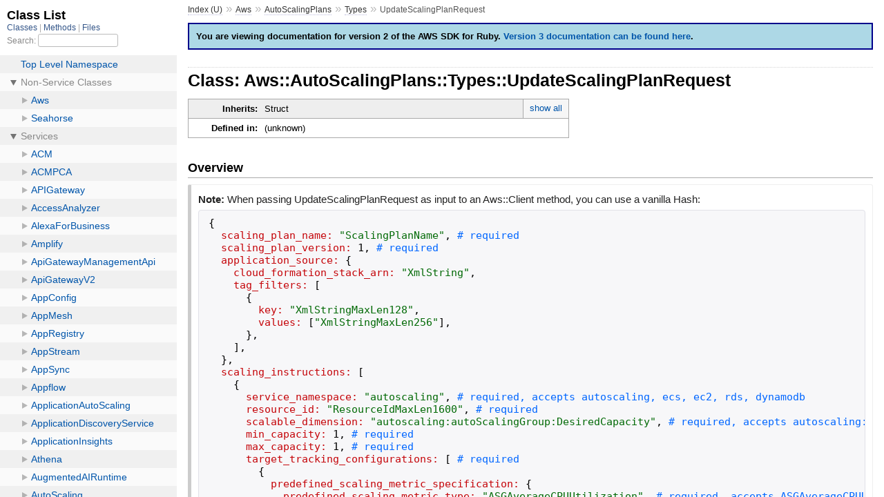

--- FILE ---
content_type: text/html
request_url: https://docs.aws.amazon.com/sdk-for-ruby/v2/api/Aws/AutoScalingPlans/Types/UpdateScalingPlanRequest.html
body_size: 3360
content:
<!DOCTYPE html>
<html>
  <head>
    <meta charset="utf-8">
<meta name="viewport" content="width=device-width, initial-scale=1.0">
<title>
  Class: Aws::AutoScalingPlans::Types::UpdateScalingPlanRequest
  
    &mdash; AWS SDK for Ruby V2
  
</title>

  <link rel="stylesheet" href="../../../css/style.css" type="text/css" />

  <link rel="stylesheet" href="../../../css/common.css" type="text/css" />

<script type="text/javascript">
  pathId = "Aws::AutoScalingPlans::Types::UpdateScalingPlanRequest";
  relpath = '../../../';
</script>


  <script type="text/javascript" charset="utf-8" src="../../../js/jquery.js"></script>

  <script type="text/javascript" charset="utf-8" src="../../../js/app.js"></script>

  <script type="text/javascript" charset="utf-8" src="../../../js/tabs.js"></script>


    <!-- Docs Metrics + Cookie Consent Script -->
    <meta name="guide-name" content="API Reference">
    <meta name="service-name" content="AWS SDK For Ruby V2">
    <script type="text/javascript" src="/assets/js/awsdocs-boot.js"></script>
  </head>
  <body>
    <div class="nav_wrap">
      <iframe id="nav" src="../../../class_list.html"></iframe>
      <div id="resizer"></div>
    </div>

    <div id="main" tabindex="-1">
      <div id="header">
        <div id="menu">
  
    <a href="../../../_index.html">Index (U)</a> &raquo;
    <span class='title'><span class='object_link'><a href="../../../Aws.html" title="Aws (module)">Aws</a></span></span> &raquo; <span class='title'><span class='object_link'><a href="../../AutoScalingPlans.html" title="Aws::AutoScalingPlans (module)">AutoScalingPlans</a></span></span> &raquo; <span class='title'><span class='object_link'><a href="../Types.html" title="Aws::AutoScalingPlans::Types (module)">Types</a></span></span>
     &raquo; 
    <span class="title">UpdateScalingPlanRequest</span>
  
</div>

        <div id="search">
  
    <a class="full_list_link" id="class_list_link"
        href="../../../class_list.html">

        <svg width="24" height="24">
          <rect x="0" y="4" width="24" height="4" rx="1" ry="1"></rect>
          <rect x="0" y="12" width="24" height="4" rx="1" ry="1"></rect>
          <rect x="0" y="20" width="24" height="4" rx="1" ry="1"></rect>
        </svg>
    </a>
  
</div>
        <div class="clear"></div>
      </div>

      <div id="content">
        <!-- REGION_DISCLAIMER_DO_NOT_REMOVE -->
        <p id="version-2-warning">You are viewing documentation for version 2 of the AWS SDK for Ruby. <a href="http://docs.aws.amazon.com/sdk-for-ruby/v3/api/index.html">Version 3 documentation can be found here</a>.</p>
        <h1>Class: Aws::AutoScalingPlans::Types::UpdateScalingPlanRequest
  
  
  
</h1>
<div class="box_info">
  
  <dl>
    <dt>Inherits:</dt>
    <dd>
      <span class="inheritName">Struct</span>
      
        <ul class="fullTree">
          <li>Object</li>
          
            <li class="next">Struct</li>
          
            <li class="next">Aws::AutoScalingPlans::Types::UpdateScalingPlanRequest</li>
          
        </ul>
        <a href="#" class="inheritanceTree">show all</a>
      
    </dd>
  </dl>
  

  
  
  
  
  

  

  
  <dl>
    <dt>Defined in:</dt>
    <dd>(unknown)</dd>
  </dl>
  
</div>

<h2>Overview</h2><div class="docstring">
  <div class="discussion">
    
  <div class="note notetag">
    <strong>Note:</strong>
    <div class='inline'><p>When passing UpdateScalingPlanRequest as input to an Aws::Client method, you can use a
vanilla Hash:</p>

<pre class="code ruby"><code class="ruby"><span class='lbrace'>{</span>
  <span class='label'>scaling_plan_name:</span> <span class='tstring'><span class='tstring_beg'>&quot;</span><span class='tstring_content'>ScalingPlanName</span><span class='tstring_end'>&quot;</span></span><span class='comma'>,</span> <span class='comment'># required
</span>  <span class='label'>scaling_plan_version:</span> <span class='int'>1</span><span class='comma'>,</span> <span class='comment'># required
</span>  <span class='label'>application_source:</span> <span class='lbrace'>{</span>
    <span class='label'>cloud_formation_stack_arn:</span> <span class='tstring'><span class='tstring_beg'>&quot;</span><span class='tstring_content'>XmlString</span><span class='tstring_end'>&quot;</span></span><span class='comma'>,</span>
    <span class='label'>tag_filters:</span> <span class='lbracket'>[</span>
      <span class='lbrace'>{</span>
        <span class='label'>key:</span> <span class='tstring'><span class='tstring_beg'>&quot;</span><span class='tstring_content'>XmlStringMaxLen128</span><span class='tstring_end'>&quot;</span></span><span class='comma'>,</span>
        <span class='label'>values:</span> <span class='lbracket'>[</span><span class='tstring'><span class='tstring_beg'>&quot;</span><span class='tstring_content'>XmlStringMaxLen256</span><span class='tstring_end'>&quot;</span></span><span class='rbracket'>]</span><span class='comma'>,</span>
      <span class='rbrace'>}</span><span class='comma'>,</span>
    <span class='rbracket'>]</span><span class='comma'>,</span>
  <span class='rbrace'>}</span><span class='comma'>,</span>
  <span class='label'>scaling_instructions:</span> <span class='lbracket'>[</span>
    <span class='lbrace'>{</span>
      <span class='label'>service_namespace:</span> <span class='tstring'><span class='tstring_beg'>&quot;</span><span class='tstring_content'>autoscaling</span><span class='tstring_end'>&quot;</span></span><span class='comma'>,</span> <span class='comment'># required, accepts autoscaling, ecs, ec2, rds, dynamodb
</span>      <span class='label'>resource_id:</span> <span class='tstring'><span class='tstring_beg'>&quot;</span><span class='tstring_content'>ResourceIdMaxLen1600</span><span class='tstring_end'>&quot;</span></span><span class='comma'>,</span> <span class='comment'># required
</span>      <span class='label'>scalable_dimension:</span> <span class='tstring'><span class='tstring_beg'>&quot;</span><span class='tstring_content'>autoscaling:autoScalingGroup:DesiredCapacity</span><span class='tstring_end'>&quot;</span></span><span class='comma'>,</span> <span class='comment'># required, accepts autoscaling:autoScalingGroup:DesiredCapacity, ecs:service:DesiredCount, ec2:spot-fleet-request:TargetCapacity, rds:cluster:ReadReplicaCount, dynamodb:table:ReadCapacityUnits, dynamodb:table:WriteCapacityUnits, dynamodb:index:ReadCapacityUnits, dynamodb:index:WriteCapacityUnits
</span>      <span class='label'>min_capacity:</span> <span class='int'>1</span><span class='comma'>,</span> <span class='comment'># required
</span>      <span class='label'>max_capacity:</span> <span class='int'>1</span><span class='comma'>,</span> <span class='comment'># required
</span>      <span class='label'>target_tracking_configurations:</span> <span class='lbracket'>[</span> <span class='comment'># required
</span>        <span class='lbrace'>{</span>
          <span class='label'>predefined_scaling_metric_specification:</span> <span class='lbrace'>{</span>
            <span class='label'>predefined_scaling_metric_type:</span> <span class='tstring'><span class='tstring_beg'>&quot;</span><span class='tstring_content'>ASGAverageCPUUtilization</span><span class='tstring_end'>&quot;</span></span><span class='comma'>,</span> <span class='comment'># required, accepts ASGAverageCPUUtilization, ASGAverageNetworkIn, ASGAverageNetworkOut, DynamoDBReadCapacityUtilization, DynamoDBWriteCapacityUtilization, ECSServiceAverageCPUUtilization, ECSServiceAverageMemoryUtilization, ALBRequestCountPerTarget, RDSReaderAverageCPUUtilization, RDSReaderAverageDatabaseConnections, EC2SpotFleetRequestAverageCPUUtilization, EC2SpotFleetRequestAverageNetworkIn, EC2SpotFleetRequestAverageNetworkOut
</span>            <span class='label'>resource_label:</span> <span class='tstring'><span class='tstring_beg'>&quot;</span><span class='tstring_content'>ResourceLabel</span><span class='tstring_end'>&quot;</span></span><span class='comma'>,</span>
          <span class='rbrace'>}</span><span class='comma'>,</span>
          <span class='label'>customized_scaling_metric_specification:</span> <span class='lbrace'>{</span>
            <span class='label'>metric_name:</span> <span class='tstring'><span class='tstring_beg'>&quot;</span><span class='tstring_content'>MetricName</span><span class='tstring_end'>&quot;</span></span><span class='comma'>,</span> <span class='comment'># required
</span>            <span class='label'>namespace:</span> <span class='tstring'><span class='tstring_beg'>&quot;</span><span class='tstring_content'>MetricNamespace</span><span class='tstring_end'>&quot;</span></span><span class='comma'>,</span> <span class='comment'># required
</span>            <span class='label'>dimensions:</span> <span class='lbracket'>[</span>
              <span class='lbrace'>{</span>
                <span class='label'>name:</span> <span class='tstring'><span class='tstring_beg'>&quot;</span><span class='tstring_content'>MetricDimensionName</span><span class='tstring_end'>&quot;</span></span><span class='comma'>,</span> <span class='comment'># required
</span>                <span class='label'>value:</span> <span class='tstring'><span class='tstring_beg'>&quot;</span><span class='tstring_content'>MetricDimensionValue</span><span class='tstring_end'>&quot;</span></span><span class='comma'>,</span> <span class='comment'># required
</span>              <span class='rbrace'>}</span><span class='comma'>,</span>
            <span class='rbracket'>]</span><span class='comma'>,</span>
            <span class='label'>statistic:</span> <span class='tstring'><span class='tstring_beg'>&quot;</span><span class='tstring_content'>Average</span><span class='tstring_end'>&quot;</span></span><span class='comma'>,</span> <span class='comment'># required, accepts Average, Minimum, Maximum, SampleCount, Sum
</span>            <span class='label'>unit:</span> <span class='tstring'><span class='tstring_beg'>&quot;</span><span class='tstring_content'>MetricUnit</span><span class='tstring_end'>&quot;</span></span><span class='comma'>,</span>
          <span class='rbrace'>}</span><span class='comma'>,</span>
          <span class='label'>target_value:</span> <span class='float'>1.0</span><span class='comma'>,</span> <span class='comment'># required
</span>          <span class='label'>disable_scale_in:</span> <span class='kw'>false</span><span class='comma'>,</span>
          <span class='label'>scale_out_cooldown:</span> <span class='int'>1</span><span class='comma'>,</span>
          <span class='label'>scale_in_cooldown:</span> <span class='int'>1</span><span class='comma'>,</span>
          <span class='label'>estimated_instance_warmup:</span> <span class='int'>1</span><span class='comma'>,</span>
        <span class='rbrace'>}</span><span class='comma'>,</span>
      <span class='rbracket'>]</span><span class='comma'>,</span>
      <span class='label'>predefined_load_metric_specification:</span> <span class='lbrace'>{</span>
        <span class='label'>predefined_load_metric_type:</span> <span class='tstring'><span class='tstring_beg'>&quot;</span><span class='tstring_content'>ASGTotalCPUUtilization</span><span class='tstring_end'>&quot;</span></span><span class='comma'>,</span> <span class='comment'># required, accepts ASGTotalCPUUtilization, ASGTotalNetworkIn, ASGTotalNetworkOut, ALBTargetGroupRequestCount
</span>        <span class='label'>resource_label:</span> <span class='tstring'><span class='tstring_beg'>&quot;</span><span class='tstring_content'>ResourceLabel</span><span class='tstring_end'>&quot;</span></span><span class='comma'>,</span>
      <span class='rbrace'>}</span><span class='comma'>,</span>
      <span class='label'>customized_load_metric_specification:</span> <span class='lbrace'>{</span>
        <span class='label'>metric_name:</span> <span class='tstring'><span class='tstring_beg'>&quot;</span><span class='tstring_content'>MetricName</span><span class='tstring_end'>&quot;</span></span><span class='comma'>,</span> <span class='comment'># required
</span>        <span class='label'>namespace:</span> <span class='tstring'><span class='tstring_beg'>&quot;</span><span class='tstring_content'>MetricNamespace</span><span class='tstring_end'>&quot;</span></span><span class='comma'>,</span> <span class='comment'># required
</span>        <span class='label'>dimensions:</span> <span class='lbracket'>[</span>
          <span class='lbrace'>{</span>
            <span class='label'>name:</span> <span class='tstring'><span class='tstring_beg'>&quot;</span><span class='tstring_content'>MetricDimensionName</span><span class='tstring_end'>&quot;</span></span><span class='comma'>,</span> <span class='comment'># required
</span>            <span class='label'>value:</span> <span class='tstring'><span class='tstring_beg'>&quot;</span><span class='tstring_content'>MetricDimensionValue</span><span class='tstring_end'>&quot;</span></span><span class='comma'>,</span> <span class='comment'># required
</span>          <span class='rbrace'>}</span><span class='comma'>,</span>
        <span class='rbracket'>]</span><span class='comma'>,</span>
        <span class='label'>statistic:</span> <span class='tstring'><span class='tstring_beg'>&quot;</span><span class='tstring_content'>Average</span><span class='tstring_end'>&quot;</span></span><span class='comma'>,</span> <span class='comment'># required, accepts Average, Minimum, Maximum, SampleCount, Sum
</span>        <span class='label'>unit:</span> <span class='tstring'><span class='tstring_beg'>&quot;</span><span class='tstring_content'>MetricUnit</span><span class='tstring_end'>&quot;</span></span><span class='comma'>,</span>
      <span class='rbrace'>}</span><span class='comma'>,</span>
      <span class='label'>scheduled_action_buffer_time:</span> <span class='int'>1</span><span class='comma'>,</span>
      <span class='label'>predictive_scaling_max_capacity_behavior:</span> <span class='tstring'><span class='tstring_beg'>&quot;</span><span class='tstring_content'>SetForecastCapacityToMaxCapacity</span><span class='tstring_end'>&quot;</span></span><span class='comma'>,</span> <span class='comment'># accepts SetForecastCapacityToMaxCapacity, SetMaxCapacityToForecastCapacity, SetMaxCapacityAboveForecastCapacity
</span>      <span class='label'>predictive_scaling_max_capacity_buffer:</span> <span class='int'>1</span><span class='comma'>,</span>
      <span class='label'>predictive_scaling_mode:</span> <span class='tstring'><span class='tstring_beg'>&quot;</span><span class='tstring_content'>ForecastAndScale</span><span class='tstring_end'>&quot;</span></span><span class='comma'>,</span> <span class='comment'># accepts ForecastAndScale, ForecastOnly
</span>      <span class='label'>scaling_policy_update_behavior:</span> <span class='tstring'><span class='tstring_beg'>&quot;</span><span class='tstring_content'>KeepExternalPolicies</span><span class='tstring_end'>&quot;</span></span><span class='comma'>,</span> <span class='comment'># accepts KeepExternalPolicies, ReplaceExternalPolicies
</span>      <span class='label'>disable_dynamic_scaling:</span> <span class='kw'>false</span><span class='comma'>,</span>
    <span class='rbrace'>}</span><span class='comma'>,</span>
  <span class='rbracket'>]</span><span class='comma'>,</span>
<span class='rbrace'>}</span>
</code></pre>
</div>
  </div>




  </div>
</div>
<div class="tags">
  

  <p class="tag_title">See Also:</p>
  <ul class="see">
    
      <li><a href="http://docs.aws.amazon.com/goto/WebAPI/autoscaling-plans-2018-01-06/UpdateScalingPlanRequest" target="_parent" title="AWS API Documentation">AWS API Documentation</a></li>
    
  </ul>

</div>



  <h2>Instance Attribute Summary <small><a href="#" class="summary_toggle">collapse</a></small></h2>
  <ul class="summary">
    
      <li class="public ">
  <span class="summary_signature">
    
      <a href="#application_source-instance_method" title="#application_source (instance method)">#<strong>application_source</strong>  &#x21d2; Types::ApplicationSource </a>
    

    
  </span>
  
  
  
    
    
  
  
  
  
  

  
    <span class="summary_desc"><div class='inline'><p>A CloudFormation stack or set of tags.</p>
</div></span>
  
</li>

    
      <li class="public ">
  <span class="summary_signature">
    
      <a href="#scaling_instructions-instance_method" title="#scaling_instructions (instance method)">#<strong>scaling_instructions</strong>  &#x21d2; Array&lt;Types::ScalingInstruction&gt; </a>
    

    
  </span>
  
  
  
    
    
  
  
  
  
  

  
    <span class="summary_desc"><div class='inline'><p>The scaling instructions.</p>
</div></span>
  
</li>

    
      <li class="public ">
  <span class="summary_signature">
    
      <a href="#scaling_plan_name-instance_method" title="#scaling_plan_name (instance method)">#<strong>scaling_plan_name</strong>  &#x21d2; String </a>
    

    
  </span>
  
  
  
    
    
  
  
  
  
  

  
    <span class="summary_desc"><div class='inline'><p>The name of the scaling plan.</p>
</div></span>
  
</li>

    
      <li class="public ">
  <span class="summary_signature">
    
      <a href="#scaling_plan_version-instance_method" title="#scaling_plan_version (instance method)">#<strong>scaling_plan_version</strong>  &#x21d2; Integer </a>
    

    
  </span>
  
  
  
    
    
  
  
  
  
  

  
    <span class="summary_desc"><div class='inline'><p>The version number of the scaling plan.</p>
</div></span>
  
</li>

    
  </ul>





  
  <div id="instance_attr_details" class="attr_details">
    <h2>Instance Attribute Details</h2>
    
      
      <span id="application_source-instance_method"></span>
      <div class="method_details first">
  <h3 class="signature first" id="application_source-instance_method">
  
    #<strong>application_source</strong>  &#x21d2; <tt><span class='object_link'><a href="ApplicationSource.html" title="Aws::AutoScalingPlans::Types::ApplicationSource (class)">Types::ApplicationSource</a></span></tt> 
  

  

  
</h3><div class="docstring">
  <div class="discussion">
    <p>A CloudFormation stack or set of tags.</p>


  </div>
</div>
<div class="tags">
  
<p class="tag_title">Returns:</p>
<ul class="return">
  
    <li>
      
      
        <span class='type'>(<tt><span class='object_link'><a href="ApplicationSource.html" title="Aws::AutoScalingPlans::Types::ApplicationSource (class)">Types::ApplicationSource</a></span></tt>)</span>
      
      
      
        &mdash;
        <div class='inline'><p>A CloudFormation stack or set of tags.</p>
</div>
      
    </li>
  
</ul>

</div>
</div>
    
      
      <span id="scaling_instructions-instance_method"></span>
      <div class="method_details ">
  <h3 class="signature " id="scaling_instructions-instance_method">
  
    #<strong>scaling_instructions</strong>  &#x21d2; <tt>Array&lt;<span class='object_link'><a href="ScalingInstruction.html" title="Aws::AutoScalingPlans::Types::ScalingInstruction (class)">Types::ScalingInstruction</a></span>&gt;</tt> 
  

  

  
</h3><div class="docstring">
  <div class="discussion">
    <p>The scaling instructions.</p>


  </div>
</div>
<div class="tags">
  
<p class="tag_title">Returns:</p>
<ul class="return">
  
    <li>
      
      
        <span class='type'>(<tt>Array&lt;<span class='object_link'><a href="ScalingInstruction.html" title="Aws::AutoScalingPlans::Types::ScalingInstruction (class)">Types::ScalingInstruction</a></span>&gt;</tt>)</span>
      
      
      
        &mdash;
        <div class='inline'><p>The scaling instructions.</p>
</div>
      
    </li>
  
</ul>

</div>
</div>
    
      
      <span id="scaling_plan_name-instance_method"></span>
      <div class="method_details ">
  <h3 class="signature " id="scaling_plan_name-instance_method">
  
    #<strong>scaling_plan_name</strong>  &#x21d2; <tt>String</tt> 
  

  

  
</h3><div class="docstring">
  <div class="discussion">
    <p>The name of the scaling plan.</p>


  </div>
</div>
<div class="tags">
  
<p class="tag_title">Returns:</p>
<ul class="return">
  
    <li>
      
      
        <span class='type'>(<tt>String</tt>)</span>
      
      
      
        &mdash;
        <div class='inline'><p>The name of the scaling plan.</p>
</div>
      
    </li>
  
</ul>

</div>
</div>
    
      
      <span id="scaling_plan_version-instance_method"></span>
      <div class="method_details ">
  <h3 class="signature " id="scaling_plan_version-instance_method">
  
    #<strong>scaling_plan_version</strong>  &#x21d2; <tt>Integer</tt> 
  

  

  
</h3><div class="docstring">
  <div class="discussion">
    <p>The version number of the scaling plan.</p>


  </div>
</div>
<div class="tags">
  
<p class="tag_title">Returns:</p>
<ul class="return">
  
    <li>
      
      
        <span class='type'>(<tt>Integer</tt>)</span>
      
      
      
        &mdash;
        <div class='inline'><p>The version number of the scaling plan.</p>
</div>
      
    </li>
  
</ul>

</div>
</div>
    
  </div>



      </div>

      <div id="footer">
  Generated on Fri Feb 21 17:29:07 2025 by
  <a href="http://yardoc.org" title="Yay! A Ruby Documentation Tool" target="_parent">yard</a>
  0.9.34 (ruby-2.7.8).
  <div id="awsdocs-legal-zone-copyright"></div>
</div>

    </div>
  </body>
</html>


--- FILE ---
content_type: text/css
request_url: https://docs.aws.amazon.com/sdk-for-ruby/v2/api/css/common.css
body_size: 530
content:
#toc {
  z-index: 2;
}

/* Version 2 warning */

#version-2-warning {
  margin: 10px 0px;
  padding: 10px;
  font-weight: bold;
  background-color: lightblue;
  border: 2px solid darkblue;
}
/* formatting for request parameters and response data */

.params, .params .params {
  background: url(../images/vline.png) repeat-y;
  margin: 0;
  padding: 0;
}

.params .params {
  margin-left: 10px;
}

.params .param {
  margin: 0;
  padding: 0 12px;
  line-height: 20px;
  background: url(../images/node.png) no-repeat;
}

.params .param:last-child {
  background: #fff url(../images/lastnode.png) no-repeat;
}

.entry {
  font-family: monospace;
  display: inline;
  line-height: 20px;
  padding: 0 4px;
}

.entry .key.required {
  font-weight: bold;
}

/* documentation provided by the AWS service API reference docs */

.api-ref {
  margin: 0 0 0 1px;
  padding-left: 15px;
  color: #333;
  border-left: 1px solid #c9c3ba;
  overflow: hidden;
}

.params .api-ref {
  border: none;
}

.api-src {
  max-height: 400px;
  overflow: auto;
}

pre.code .label {
  color: #C5060B;
}


--- FILE ---
content_type: application/x-javascript
request_url: https://docs.aws.amazon.com/sdk-for-ruby/v2/api/js/nolink.js
body_size: 91
content:
$(document).ready(function () {
  $('li.nolink').off('click');
});


--- FILE ---
content_type: application/x-javascript
request_url: https://docs.aws.amazon.com/sdk-for-ruby/v2/api/js/tabs.js
body_size: 280
content:
function activateTab($li) {
  $li.addClass('active')
  $li.siblings('li').removeClass('active');
  $li.parents('.tab-box').find('.tab-contents').hide();
  $('#' + $li.attr('data-tab-id')).show();
}

function setupTabBoxes() {

  $('div.tab-box .tabs li:first-child').each(function(n, li) {
    activateTab($(li));
  });

  $('div.tab-box .tabs li').click(function(e) {
    activateTab($(e.target));
  });
}

$(document).ready(function() {
  setupTabBoxes();
});


--- FILE ---
content_type: text/javascript
request_url: https://d2c.aws.amazon.com/client/lib/v1/module/d2c-client-lib.c66db3da.js
body_size: -73
content:
export{s as setupCookieConfig}from"./index-90b24019.js";
//# sourceMappingURL=d2c-client-lib.c66db3da.js.map
